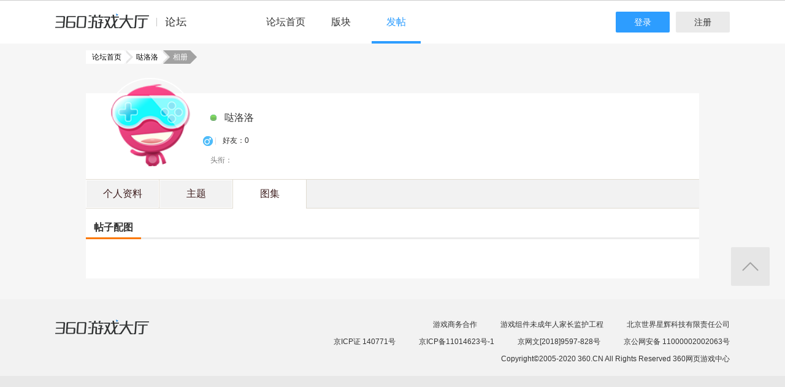

--- FILE ---
content_type: text/html; charset=utf-8
request_url: http://bbs.360game.360.cn/misc.php?mod=userstatus&new=0&_=1769215018348
body_size: 178
content:
{"uid":0,"formhash":"f3da0c07"}